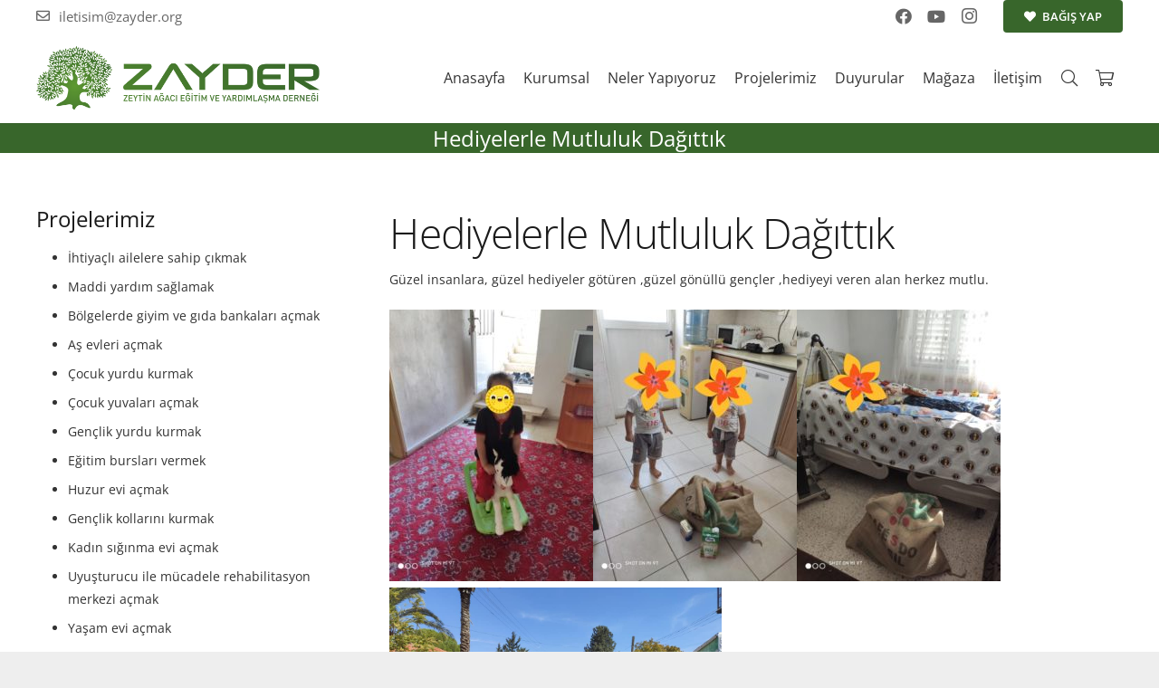

--- FILE ---
content_type: text/html; charset=UTF-8
request_url: https://zayder.org/hediyelerle-mutluluk-dagittik/
body_size: 10544
content:
<!DOCTYPE HTML>
<html lang="tr">
<head>
<meta charset="UTF-8">
<title>Hediyelerle Mutluluk Dağıttık &#8211; Zeytin Ağacı Eğitim ve Yardımlaşma Derneği</title>
<meta name='robots' content='max-image-preview:large' />
<link rel="alternate" type="application/rss+xml" title="Zeytin Ağacı Eğitim ve Yardımlaşma Derneği &raquo; beslemesi" href="https://zayder.org/feed/" />
<link rel="alternate" type="application/rss+xml" title="Zeytin Ağacı Eğitim ve Yardımlaşma Derneği &raquo; yorum beslemesi" href="https://zayder.org/comments/feed/" />
<link rel="alternate" type="application/rss+xml" title="Zeytin Ağacı Eğitim ve Yardımlaşma Derneği &raquo; Hediyelerle Mutluluk Dağıttık yorum beslemesi" href="https://zayder.org/hediyelerle-mutluluk-dagittik/feed/" />
<meta name="viewport" content="width=device-width, initial-scale=1">
<meta name="SKYPE_TOOLBAR" content="SKYPE_TOOLBAR_PARSER_COMPATIBLE">
<meta name="theme-color" content="#f5f5f5">
<meta property="og:title" content="Hediyelerle Mutluluk Dağıttık &#8211; Zeytin Ağacı Eğitim ve Yardımlaşma Derneği">
<meta property="og:url" content="https://zayder.org/hediyelerle-mutluluk-dagittik/">
<meta property="og:locale" content="tr_TR">
<meta property="og:site_name" content="Zeytin Ağacı Eğitim ve Yardımlaşma Derneği">
<meta property="og:type" content="article">
<meta property="og:image" content="https://zayder.org/wp-content/uploads/2019/10/72545509_440211886471843_7489912490181001216_n-225x300.jpg" itemprop="image">
<!-- <link rel='stylesheet' id='classic-theme-styles-css' href='https://zayder.org/wp-includes/css/classic-themes.min.css?ver=1' media='all' /> -->
<link rel="stylesheet" type="text/css" href="//zayder.org/wp-content/cache/wpfc-minified/epa72qte/g17ng.css" media="all"/>
<style id='woocommerce-inline-inline-css'>
.woocommerce form .form-row .required { visibility: visible; }
</style>
<!-- <link rel='stylesheet' id='us-theme-css' href='https://zayder.org/wp-content/uploads/us-assets/zayder.org.css?ver=001f93c8' media='all' /> -->
<link rel="stylesheet" type="text/css" href="//zayder.org/wp-content/cache/wpfc-minified/q5p9k6ar/g17ng.css" media="all"/>
<link rel="https://api.w.org/" href="https://zayder.org/wp-json/" /><link rel="alternate" type="application/json" href="https://zayder.org/wp-json/wp/v2/posts/6914" /><link rel="EditURI" type="application/rsd+xml" title="RSD" href="https://zayder.org/xmlrpc.php?rsd" />
<link rel="wlwmanifest" type="application/wlwmanifest+xml" href="https://zayder.org/wp-includes/wlwmanifest.xml" />
<meta name="generator" content="WordPress 6.1.8" />
<meta name="generator" content="WooCommerce 7.2.0" />
<link rel="canonical" href="https://zayder.org/hediyelerle-mutluluk-dagittik/" />
<link rel='shortlink' href='https://zayder.org/?p=6914' />
<link rel="alternate" type="application/json+oembed" href="https://zayder.org/wp-json/oembed/1.0/embed?url=https%3A%2F%2Fzayder.org%2Fhediyelerle-mutluluk-dagittik%2F" />
<link rel="alternate" type="text/xml+oembed" href="https://zayder.org/wp-json/oembed/1.0/embed?url=https%3A%2F%2Fzayder.org%2Fhediyelerle-mutluluk-dagittik%2F&#038;format=xml" />
<script>
if ( ! /Android|webOS|iPhone|iPad|iPod|BlackBerry|IEMobile|Opera Mini/i.test( navigator.userAgent ) ) {
var root = document.getElementsByTagName( 'html' )[ 0 ]
root.className += " no-touch";
}
</script>
<noscript><style>.woocommerce-product-gallery{ opacity: 1 !important; }</style></noscript>
<meta name="generator" content="Powered by WPBakery Page Builder - drag and drop page builder for WordPress."/>
<meta name="generator" content="Powered by Slider Revolution 6.5.15 - responsive, Mobile-Friendly Slider Plugin for WordPress with comfortable drag and drop interface." />
<link rel="icon" href="https://zayder.org/wp-content/uploads/2019/04/fav-150x150.png" sizes="32x32" />
<link rel="icon" href="https://zayder.org/wp-content/uploads/2019/04/fav-300x300.png" sizes="192x192" />
<link rel="apple-touch-icon" href="https://zayder.org/wp-content/uploads/2019/04/fav-300x300.png" />
<meta name="msapplication-TileImage" content="https://zayder.org/wp-content/uploads/2019/04/fav-300x300.png" />
<script>function setREVStartSize(e){
//window.requestAnimationFrame(function() {
window.RSIW = window.RSIW===undefined ? window.innerWidth : window.RSIW;
window.RSIH = window.RSIH===undefined ? window.innerHeight : window.RSIH;
try {
var pw = document.getElementById(e.c).parentNode.offsetWidth,
newh;
pw = pw===0 || isNaN(pw) ? window.RSIW : pw;
e.tabw = e.tabw===undefined ? 0 : parseInt(e.tabw);
e.thumbw = e.thumbw===undefined ? 0 : parseInt(e.thumbw);
e.tabh = e.tabh===undefined ? 0 : parseInt(e.tabh);
e.thumbh = e.thumbh===undefined ? 0 : parseInt(e.thumbh);
e.tabhide = e.tabhide===undefined ? 0 : parseInt(e.tabhide);
e.thumbhide = e.thumbhide===undefined ? 0 : parseInt(e.thumbhide);
e.mh = e.mh===undefined || e.mh=="" || e.mh==="auto" ? 0 : parseInt(e.mh,0);
if(e.layout==="fullscreen" || e.l==="fullscreen")
newh = Math.max(e.mh,window.RSIH);
else{
e.gw = Array.isArray(e.gw) ? e.gw : [e.gw];
for (var i in e.rl) if (e.gw[i]===undefined || e.gw[i]===0) e.gw[i] = e.gw[i-1];
e.gh = e.el===undefined || e.el==="" || (Array.isArray(e.el) && e.el.length==0)? e.gh : e.el;
e.gh = Array.isArray(e.gh) ? e.gh : [e.gh];
for (var i in e.rl) if (e.gh[i]===undefined || e.gh[i]===0) e.gh[i] = e.gh[i-1];
var nl = new Array(e.rl.length),
ix = 0,
sl;
e.tabw = e.tabhide>=pw ? 0 : e.tabw;
e.thumbw = e.thumbhide>=pw ? 0 : e.thumbw;
e.tabh = e.tabhide>=pw ? 0 : e.tabh;
e.thumbh = e.thumbhide>=pw ? 0 : e.thumbh;
for (var i in e.rl) nl[i] = e.rl[i]<window.RSIW ? 0 : e.rl[i];
sl = nl[0];
for (var i in nl) if (sl>nl[i] && nl[i]>0) { sl = nl[i]; ix=i;}
var m = pw>(e.gw[ix]+e.tabw+e.thumbw) ? 1 : (pw-(e.tabw+e.thumbw)) / (e.gw[ix]);
newh =  (e.gh[ix] * m) + (e.tabh + e.thumbh);
}
var el = document.getElementById(e.c);
if (el!==null && el) el.style.height = newh+"px";
el = document.getElementById(e.c+"_wrapper");
if (el!==null && el) {
el.style.height = newh+"px";
el.style.display = "block";
}
} catch(e){
console.log("Failure at Presize of Slider:" + e)
}
//});
};</script>
<noscript><style> .wpb_animate_when_almost_visible { opacity: 1; }</style></noscript>		<style id="us-icon-fonts">@font-face{font-display:block;font-style:normal;font-family:"fontawesome";font-weight:900;src:url("https://zayder.org/wp-content/themes/Impreza/fonts/fa-solid-900.woff2?ver=8.12") format("woff2"),url("https://zayder.org/wp-content/themes/Impreza/fonts/fa-solid-900.woff?ver=8.12") format("woff")}.fas{font-family:"fontawesome";font-weight:900}@font-face{font-display:block;font-style:normal;font-family:"fontawesome";font-weight:400;src:url("https://zayder.org/wp-content/themes/Impreza/fonts/fa-regular-400.woff2?ver=8.12") format("woff2"),url("https://zayder.org/wp-content/themes/Impreza/fonts/fa-regular-400.woff?ver=8.12") format("woff")}.far{font-family:"fontawesome";font-weight:400}@font-face{font-display:block;font-style:normal;font-family:"fontawesome";font-weight:300;src:url("https://zayder.org/wp-content/themes/Impreza/fonts/fa-light-300.woff2?ver=8.12") format("woff2"),url("https://zayder.org/wp-content/themes/Impreza/fonts/fa-light-300.woff?ver=8.12") format("woff")}.fal{font-family:"fontawesome";font-weight:300}@font-face{font-display:block;font-style:normal;font-family:"Font Awesome 5 Duotone";font-weight:900;src:url("https://zayder.org/wp-content/themes/Impreza/fonts/fa-duotone-900.woff2?ver=8.12") format("woff2"),url("https://zayder.org/wp-content/themes/Impreza/fonts/fa-duotone-900.woff?ver=8.12") format("woff")}.fad{font-family:"Font Awesome 5 Duotone";font-weight:900}.fad{position:relative}.fad:before{position:absolute}.fad:after{opacity:0.4}@font-face{font-display:block;font-style:normal;font-family:"Font Awesome 5 Brands";font-weight:400;src:url("https://zayder.org/wp-content/themes/Impreza/fonts/fa-brands-400.woff2?ver=8.12") format("woff2"),url("https://zayder.org/wp-content/themes/Impreza/fonts/fa-brands-400.woff?ver=8.12") format("woff")}.fab{font-family:"Font Awesome 5 Brands";font-weight:400}@font-face{font-display:block;font-style:normal;font-family:"Material Icons";font-weight:400;src:url("https://zayder.org/wp-content/themes/Impreza/fonts/material-icons.woff2?ver=8.12") format("woff2"),url("https://zayder.org/wp-content/themes/Impreza/fonts/material-icons.woff?ver=8.12") format("woff")}.material-icons{font-family:"Material Icons";font-weight:400}</style>
<style id="us-header-css"> .l-subheader.at_top,.l-subheader.at_top .w-dropdown-list,.l-subheader.at_top .type_mobile .w-nav-list.level_1{background:var(--color-header-top-bg);color:var(--color-header-top-text)}.no-touch .l-subheader.at_top a:hover,.no-touch .l-header.bg_transparent .l-subheader.at_top .w-dropdown.opened a:hover{color:var(--color-header-top-text-hover)}.l-header.bg_transparent:not(.sticky) .l-subheader.at_top{background:var(--color-header-top-transparent-bg);color:var(--color-header-top-transparent-text)}.no-touch .l-header.bg_transparent:not(.sticky) .at_top .w-cart-link:hover,.no-touch .l-header.bg_transparent:not(.sticky) .at_top .w-text a:hover,.no-touch .l-header.bg_transparent:not(.sticky) .at_top .w-html a:hover,.no-touch .l-header.bg_transparent:not(.sticky) .at_top .w-nav>a:hover,.no-touch .l-header.bg_transparent:not(.sticky) .at_top .w-menu a:hover,.no-touch .l-header.bg_transparent:not(.sticky) .at_top .w-search>a:hover,.no-touch .l-header.bg_transparent:not(.sticky) .at_top .w-dropdown a:hover,.no-touch .l-header.bg_transparent:not(.sticky) .at_top .type_desktop .menu-item.level_1:hover>a{color:var(--color-header-transparent-text-hover)}.l-subheader.at_middle,.l-subheader.at_middle .w-dropdown-list,.l-subheader.at_middle .type_mobile .w-nav-list.level_1{background:var(--color-header-middle-bg);color:var(--color-header-middle-text)}.no-touch .l-subheader.at_middle a:hover,.no-touch .l-header.bg_transparent .l-subheader.at_middle .w-dropdown.opened a:hover{color:var(--color-header-middle-text-hover)}.l-header.bg_transparent:not(.sticky) .l-subheader.at_middle{background:var(--color-header-transparent-bg);color:var(--color-header-transparent-text)}.no-touch .l-header.bg_transparent:not(.sticky) .at_middle .w-cart-link:hover,.no-touch .l-header.bg_transparent:not(.sticky) .at_middle .w-text a:hover,.no-touch .l-header.bg_transparent:not(.sticky) .at_middle .w-html a:hover,.no-touch .l-header.bg_transparent:not(.sticky) .at_middle .w-nav>a:hover,.no-touch .l-header.bg_transparent:not(.sticky) .at_middle .w-menu a:hover,.no-touch .l-header.bg_transparent:not(.sticky) .at_middle .w-search>a:hover,.no-touch .l-header.bg_transparent:not(.sticky) .at_middle .w-dropdown a:hover,.no-touch .l-header.bg_transparent:not(.sticky) .at_middle .type_desktop .menu-item.level_1:hover>a{color:var(--color-header-transparent-text-hover)}.header_ver .l-header{background:var(--color-header-middle-bg);color:var(--color-header-middle-text)}@media (min-width:903px){.hidden_for_default{display:none!important}.l-subheader.at_bottom{display:none}.l-header{position:relative;z-index:111;width:100%}.l-subheader{margin:0 auto}.l-subheader.width_full{padding-left:1.5rem;padding-right:1.5rem}.l-subheader-h{display:flex;align-items:center;position:relative;margin:0 auto;height:inherit}.w-header-show{display:none}.l-header.pos_fixed{position:fixed;left:0}.l-header.pos_fixed:not(.notransition) .l-subheader{transition-property:transform,background,box-shadow,line-height,height;transition-duration:.3s;transition-timing-function:cubic-bezier(.78,.13,.15,.86)}.headerinpos_bottom.sticky_first_section .l-header.pos_fixed{position:fixed!important}.header_hor .l-header.sticky_auto_hide{transition:transform .3s cubic-bezier(.78,.13,.15,.86) .1s}.header_hor .l-header.sticky_auto_hide.down{transform:translateY(-110%)}.l-header.bg_transparent:not(.sticky) .l-subheader{box-shadow:none!important;background:none}.l-header.bg_transparent~.l-main .l-section.width_full.height_auto:first-of-type>.l-section-h{padding-top:0!important;padding-bottom:0!important}.l-header.pos_static.bg_transparent{position:absolute;left:0}.l-subheader.width_full .l-subheader-h{max-width:none!important}.l-header.shadow_thin .l-subheader.at_middle,.l-header.shadow_thin .l-subheader.at_bottom{box-shadow:0 1px 0 rgba(0,0,0,0.08)}.l-header.shadow_wide .l-subheader.at_middle,.l-header.shadow_wide .l-subheader.at_bottom{box-shadow:0 3px 5px -1px rgba(0,0,0,0.1),0 2px 1px -1px rgba(0,0,0,0.05)}.header_hor .l-subheader-cell>.w-cart{margin-left:0;margin-right:0}:root{--header-height:136px;--header-sticky-height:60px}.l-header:before{content:'136'}.l-header.sticky:before{content:'60'}.l-subheader.at_top{line-height:36px;height:36px}.l-header.sticky .l-subheader.at_top{line-height:0px;height:0px;overflow:hidden}.l-subheader.at_middle{line-height:100px;height:100px}.l-header.sticky .l-subheader.at_middle{line-height:60px;height:60px}.l-subheader.at_bottom{line-height:36px;height:36px}.l-header.sticky .l-subheader.at_bottom{line-height:40px;height:40px}.headerinpos_above .l-header.pos_fixed{overflow:hidden;transition:transform 0.3s;transform:translate3d(0,-100%,0)}.headerinpos_above .l-header.pos_fixed.sticky{overflow:visible;transform:none}.headerinpos_above .l-header.pos_fixed~.l-section>.l-section-h,.headerinpos_above .l-header.pos_fixed~.l-main .l-section:first-of-type>.l-section-h{padding-top:0!important}.headerinpos_below .l-header.pos_fixed:not(.sticky){position:absolute;top:100%}.headerinpos_below .l-header.pos_fixed~.l-main>.l-section:first-of-type>.l-section-h{padding-top:0!important}.headerinpos_below .l-header.pos_fixed~.l-main .l-section.full_height:nth-of-type(2){min-height:100vh}.headerinpos_below .l-header.pos_fixed~.l-main>.l-section:nth-of-type(2)>.l-section-h{padding-top:var(--header-height)}.headerinpos_bottom .l-header.pos_fixed:not(.sticky){position:absolute;top:100vh}.headerinpos_bottom .l-header.pos_fixed~.l-main>.l-section:first-of-type>.l-section-h{padding-top:0!important}.headerinpos_bottom .l-header.pos_fixed~.l-main>.l-section:first-of-type>.l-section-h{padding-bottom:var(--header-height)}.headerinpos_bottom .l-header.pos_fixed.bg_transparent~.l-main .l-section.valign_center:not(.height_auto):first-of-type>.l-section-h{top:calc( var(--header-height) / 2 )}.headerinpos_bottom .l-header.pos_fixed:not(.sticky) .w-cart-dropdown,.headerinpos_bottom .l-header.pos_fixed:not(.sticky) .w-nav.type_desktop .w-nav-list.level_2{bottom:100%;transform-origin:0 100%}.headerinpos_bottom .l-header.pos_fixed:not(.sticky) .w-nav.type_mobile.m_layout_dropdown .w-nav-list.level_1{top:auto;bottom:100%;box-shadow:var(--box-shadow-up)}.headerinpos_bottom .l-header.pos_fixed:not(.sticky) .w-nav.type_desktop .w-nav-list.level_3,.headerinpos_bottom .l-header.pos_fixed:not(.sticky) .w-nav.type_desktop .w-nav-list.level_4{top:auto;bottom:0;transform-origin:0 100%}.headerinpos_bottom .l-header.pos_fixed:not(.sticky) .w-dropdown-list{top:auto;bottom:-0.4em;padding-top:0.4em;padding-bottom:2.4em}.admin-bar .l-header.pos_static.bg_solid~.l-main .l-section.full_height:first-of-type{min-height:calc( 100vh - var(--header-height) - 32px )}.admin-bar .l-header.pos_fixed:not(.sticky_auto_hide)~.l-main .l-section.full_height:not(:first-of-type){min-height:calc( 100vh - var(--header-sticky-height) - 32px )}.admin-bar.headerinpos_below .l-header.pos_fixed~.l-main .l-section.full_height:nth-of-type(2){min-height:calc(100vh - 32px)}}@media (min-width:903px) and (max-width:902px){.hidden_for_default{display:none!important}.l-subheader.at_bottom{display:none}.l-header{position:relative;z-index:111;width:100%}.l-subheader{margin:0 auto}.l-subheader.width_full{padding-left:1.5rem;padding-right:1.5rem}.l-subheader-h{display:flex;align-items:center;position:relative;margin:0 auto;height:inherit}.w-header-show{display:none}.l-header.pos_fixed{position:fixed;left:0}.l-header.pos_fixed:not(.notransition) .l-subheader{transition-property:transform,background,box-shadow,line-height,height;transition-duration:.3s;transition-timing-function:cubic-bezier(.78,.13,.15,.86)}.headerinpos_bottom.sticky_first_section .l-header.pos_fixed{position:fixed!important}.header_hor .l-header.sticky_auto_hide{transition:transform .3s cubic-bezier(.78,.13,.15,.86) .1s}.header_hor .l-header.sticky_auto_hide.down{transform:translateY(-110%)}.l-header.bg_transparent:not(.sticky) .l-subheader{box-shadow:none!important;background:none}.l-header.bg_transparent~.l-main .l-section.width_full.height_auto:first-of-type>.l-section-h{padding-top:0!important;padding-bottom:0!important}.l-header.pos_static.bg_transparent{position:absolute;left:0}.l-subheader.width_full .l-subheader-h{max-width:none!important}.l-header.shadow_thin .l-subheader.at_middle,.l-header.shadow_thin .l-subheader.at_bottom{box-shadow:0 1px 0 rgba(0,0,0,0.08)}.l-header.shadow_wide .l-subheader.at_middle,.l-header.shadow_wide .l-subheader.at_bottom{box-shadow:0 3px 5px -1px rgba(0,0,0,0.1),0 2px 1px -1px rgba(0,0,0,0.05)}.header_hor .l-subheader-cell>.w-cart{margin-left:0;margin-right:0}:root{--header-height:136px;--header-sticky-height:60px}.l-header:before{content:'136'}.l-header.sticky:before{content:'60'}.l-subheader.at_top{line-height:36px;height:36px}.l-header.sticky .l-subheader.at_top{line-height:0px;height:0px;overflow:hidden}.l-subheader.at_middle{line-height:100px;height:100px}.l-header.sticky .l-subheader.at_middle{line-height:60px;height:60px}.l-subheader.at_bottom{line-height:36px;height:36px}.l-header.sticky .l-subheader.at_bottom{line-height:40px;height:40px}.headerinpos_above .l-header.pos_fixed{overflow:hidden;transition:transform 0.3s;transform:translate3d(0,-100%,0)}.headerinpos_above .l-header.pos_fixed.sticky{overflow:visible;transform:none}.headerinpos_above .l-header.pos_fixed~.l-section>.l-section-h,.headerinpos_above .l-header.pos_fixed~.l-main .l-section:first-of-type>.l-section-h{padding-top:0!important}.headerinpos_below .l-header.pos_fixed:not(.sticky){position:absolute;top:100%}.headerinpos_below .l-header.pos_fixed~.l-main>.l-section:first-of-type>.l-section-h{padding-top:0!important}.headerinpos_below .l-header.pos_fixed~.l-main .l-section.full_height:nth-of-type(2){min-height:100vh}.headerinpos_below .l-header.pos_fixed~.l-main>.l-section:nth-of-type(2)>.l-section-h{padding-top:var(--header-height)}.headerinpos_bottom .l-header.pos_fixed:not(.sticky){position:absolute;top:100vh}.headerinpos_bottom .l-header.pos_fixed~.l-main>.l-section:first-of-type>.l-section-h{padding-top:0!important}.headerinpos_bottom .l-header.pos_fixed~.l-main>.l-section:first-of-type>.l-section-h{padding-bottom:var(--header-height)}.headerinpos_bottom .l-header.pos_fixed.bg_transparent~.l-main .l-section.valign_center:not(.height_auto):first-of-type>.l-section-h{top:calc( var(--header-height) / 2 )}.headerinpos_bottom .l-header.pos_fixed:not(.sticky) .w-cart-dropdown,.headerinpos_bottom .l-header.pos_fixed:not(.sticky) .w-nav.type_desktop .w-nav-list.level_2{bottom:100%;transform-origin:0 100%}.headerinpos_bottom .l-header.pos_fixed:not(.sticky) .w-nav.type_mobile.m_layout_dropdown .w-nav-list.level_1{top:auto;bottom:100%;box-shadow:var(--box-shadow-up)}.headerinpos_bottom .l-header.pos_fixed:not(.sticky) .w-nav.type_desktop .w-nav-list.level_3,.headerinpos_bottom .l-header.pos_fixed:not(.sticky) .w-nav.type_desktop .w-nav-list.level_4{top:auto;bottom:0;transform-origin:0 100%}.headerinpos_bottom .l-header.pos_fixed:not(.sticky) .w-dropdown-list{top:auto;bottom:-0.4em;padding-top:0.4em;padding-bottom:2.4em}.admin-bar .l-header.pos_static.bg_solid~.l-main .l-section.full_height:first-of-type{min-height:calc( 100vh - var(--header-height) - 32px )}.admin-bar .l-header.pos_fixed:not(.sticky_auto_hide)~.l-main .l-section.full_height:not(:first-of-type){min-height:calc( 100vh - var(--header-sticky-height) - 32px )}.admin-bar.headerinpos_below .l-header.pos_fixed~.l-main .l-section.full_height:nth-of-type(2){min-height:calc(100vh - 32px)}}@media (min-width:603px) and (max-width:902px){.hidden_for_default{display:none!important}.l-subheader.at_bottom{display:none}.l-header{position:relative;z-index:111;width:100%}.l-subheader{margin:0 auto}.l-subheader.width_full{padding-left:1.5rem;padding-right:1.5rem}.l-subheader-h{display:flex;align-items:center;position:relative;margin:0 auto;height:inherit}.w-header-show{display:none}.l-header.pos_fixed{position:fixed;left:0}.l-header.pos_fixed:not(.notransition) .l-subheader{transition-property:transform,background,box-shadow,line-height,height;transition-duration:.3s;transition-timing-function:cubic-bezier(.78,.13,.15,.86)}.headerinpos_bottom.sticky_first_section .l-header.pos_fixed{position:fixed!important}.header_hor .l-header.sticky_auto_hide{transition:transform .3s cubic-bezier(.78,.13,.15,.86) .1s}.header_hor .l-header.sticky_auto_hide.down{transform:translateY(-110%)}.l-header.bg_transparent:not(.sticky) .l-subheader{box-shadow:none!important;background:none}.l-header.bg_transparent~.l-main .l-section.width_full.height_auto:first-of-type>.l-section-h{padding-top:0!important;padding-bottom:0!important}.l-header.pos_static.bg_transparent{position:absolute;left:0}.l-subheader.width_full .l-subheader-h{max-width:none!important}.l-header.shadow_thin .l-subheader.at_middle,.l-header.shadow_thin .l-subheader.at_bottom{box-shadow:0 1px 0 rgba(0,0,0,0.08)}.l-header.shadow_wide .l-subheader.at_middle,.l-header.shadow_wide .l-subheader.at_bottom{box-shadow:0 3px 5px -1px rgba(0,0,0,0.1),0 2px 1px -1px rgba(0,0,0,0.05)}.header_hor .l-subheader-cell>.w-cart{margin-left:0;margin-right:0}:root{--header-height:116px;--header-sticky-height:60px}.l-header:before{content:'116'}.l-header.sticky:before{content:'60'}.l-subheader.at_top{line-height:36px;height:36px}.l-header.sticky .l-subheader.at_top{line-height:0px;height:0px;overflow:hidden}.l-subheader.at_middle{line-height:80px;height:80px}.l-header.sticky .l-subheader.at_middle{line-height:60px;height:60px}.l-subheader.at_bottom{line-height:50px;height:50px}.l-header.sticky .l-subheader.at_bottom{line-height:50px;height:50px}}@media (max-width:602px){.hidden_for_default{display:none!important}.l-subheader.at_top{display:none}.l-subheader.at_bottom{display:none}.l-header{position:relative;z-index:111;width:100%}.l-subheader{margin:0 auto}.l-subheader.width_full{padding-left:1.5rem;padding-right:1.5rem}.l-subheader-h{display:flex;align-items:center;position:relative;margin:0 auto;height:inherit}.w-header-show{display:none}.l-header.pos_fixed{position:fixed;left:0}.l-header.pos_fixed:not(.notransition) .l-subheader{transition-property:transform,background,box-shadow,line-height,height;transition-duration:.3s;transition-timing-function:cubic-bezier(.78,.13,.15,.86)}.headerinpos_bottom.sticky_first_section .l-header.pos_fixed{position:fixed!important}.header_hor .l-header.sticky_auto_hide{transition:transform .3s cubic-bezier(.78,.13,.15,.86) .1s}.header_hor .l-header.sticky_auto_hide.down{transform:translateY(-110%)}.l-header.bg_transparent:not(.sticky) .l-subheader{box-shadow:none!important;background:none}.l-header.bg_transparent~.l-main .l-section.width_full.height_auto:first-of-type>.l-section-h{padding-top:0!important;padding-bottom:0!important}.l-header.pos_static.bg_transparent{position:absolute;left:0}.l-subheader.width_full .l-subheader-h{max-width:none!important}.l-header.shadow_thin .l-subheader.at_middle,.l-header.shadow_thin .l-subheader.at_bottom{box-shadow:0 1px 0 rgba(0,0,0,0.08)}.l-header.shadow_wide .l-subheader.at_middle,.l-header.shadow_wide .l-subheader.at_bottom{box-shadow:0 3px 5px -1px rgba(0,0,0,0.1),0 2px 1px -1px rgba(0,0,0,0.05)}.header_hor .l-subheader-cell>.w-cart{margin-left:0;margin-right:0}:root{--header-height:50px;--header-sticky-height:50px}.l-header:before{content:'50'}.l-header.sticky:before{content:'50'}.l-subheader.at_top{line-height:36px;height:36px}.l-header.sticky .l-subheader.at_top{line-height:0px;height:0px;overflow:hidden}.l-subheader.at_middle{line-height:50px;height:50px}.l-header.sticky .l-subheader.at_middle{line-height:50px;height:50px}.l-subheader.at_bottom{line-height:50px;height:50px}.l-header.sticky .l-subheader.at_bottom{line-height:50px;height:50px}}@media (min-width:903px){.ush_image_1{height:70px!important}.l-header.sticky .ush_image_1{height:50px!important}}@media (min-width:903px) and (max-width:902px){.ush_image_1{height:30px!important}.l-header.sticky .ush_image_1{height:30px!important}}@media (min-width:603px) and (max-width:902px){.ush_image_1{height:70px!important}.l-header.sticky .ush_image_1{height:50px!important}}@media (max-width:602px){.ush_image_1{height:45px!important}.l-header.sticky .ush_image_1{height:45px!important}}.header_hor .ush_menu_1.type_desktop .menu-item.level_1>a:not(.w-btn){padding-left:10px;padding-right:10px}.header_hor .ush_menu_1.type_desktop .menu-item.level_1>a.w-btn{margin-left:10px;margin-right:10px}.header_hor .ush_menu_1.type_desktop.align-edges>.w-nav-list.level_1{margin-left:-10px;margin-right:-10px}.header_ver .ush_menu_1.type_desktop .menu-item.level_1>a:not(.w-btn){padding-top:10px;padding-bottom:10px}.header_ver .ush_menu_1.type_desktop .menu-item.level_1>a.w-btn{margin-top:10px;margin-bottom:10px}.ush_menu_1.type_desktop .menu-item:not(.level_1){font-size:16px}.ush_menu_1.type_mobile .w-nav-anchor.level_1,.ush_menu_1.type_mobile .w-nav-anchor.level_1 + .w-nav-arrow{font-size:18px}.ush_menu_1.type_mobile .w-nav-anchor:not(.level_1),.ush_menu_1.type_mobile .w-nav-anchor:not(.level_1) + .w-nav-arrow{font-size:15px}@media (min-width:903px){.ush_menu_1 .w-nav-icon{font-size:20px}}@media (min-width:903px) and (max-width:902px){.ush_menu_1 .w-nav-icon{font-size:32px}}@media (min-width:603px) and (max-width:902px){.ush_menu_1 .w-nav-icon{font-size:20px}}@media (max-width:602px){.ush_menu_1 .w-nav-icon{font-size:20px}}.ush_menu_1 .w-nav-icon>div{border-width:3px}@media screen and (max-width:1019px){.w-nav.ush_menu_1>.w-nav-list.level_1{display:none}.ush_menu_1 .w-nav-control{display:block}}.ush_menu_1 .menu-item.level_1>a:not(.w-btn):focus,.no-touch .ush_menu_1 .menu-item.level_1.opened>a:not(.w-btn),.no-touch .ush_menu_1 .menu-item.level_1:hover>a:not(.w-btn){background:transparent;color:#38662B}.ush_menu_1 .menu-item.level_1.current-menu-item>a:not(.w-btn),.ush_menu_1 .menu-item.level_1.current-menu-ancestor>a:not(.w-btn),.ush_menu_1 .menu-item.level_1.current-page-ancestor>a:not(.w-btn){background:transparent;color:#38662B}.l-header.bg_transparent:not(.sticky) .ush_menu_1.type_desktop .menu-item.level_1.current-menu-item>a:not(.w-btn),.l-header.bg_transparent:not(.sticky) .ush_menu_1.type_desktop .menu-item.level_1.current-menu-ancestor>a:not(.w-btn),.l-header.bg_transparent:not(.sticky) .ush_menu_1.type_desktop .menu-item.level_1.current-page-ancestor>a:not(.w-btn){background:transparent;color:#38662B}.ush_menu_1 .w-nav-list:not(.level_1){background:#ffffff;color:#333333}.no-touch .ush_menu_1 .menu-item:not(.level_1)>a:focus,.no-touch .ush_menu_1 .menu-item:not(.level_1):hover>a{background:#38662B;color:#ffffff}.ush_menu_1 .menu-item:not(.level_1).current-menu-item>a,.ush_menu_1 .menu-item:not(.level_1).current-menu-ancestor>a,.ush_menu_1 .menu-item:not(.level_1).current-page-ancestor>a{background:transparent;color:#38662B}.ush_search_1 .w-search-form{background:#38662B;color:#ffffff}@media (min-width:903px){.ush_search_1.layout_simple{max-width:240px}.ush_search_1.layout_modern.active{width:240px}.ush_search_1{font-size:18px}}@media (min-width:903px) and (max-width:902px){.ush_search_1.layout_simple{max-width:250px}.ush_search_1.layout_modern.active{width:250px}.ush_search_1{font-size:18px}}@media (min-width:603px) and (max-width:902px){.ush_search_1.layout_simple{max-width:200px}.ush_search_1.layout_modern.active{width:200px}.ush_search_1{font-size:18px}}@media (max-width:602px){.ush_search_1{font-size:18px}}.ush_socials_1 .w-socials-list{margin:-0px}.ush_socials_1 .w-socials-item{padding:0px}@media (min-width:903px){.ush_cart_1 .w-cart-link{font-size:18px}}@media (min-width:903px) and (max-width:902px){.ush_cart_1 .w-cart-link{font-size:18px}}@media (min-width:603px) and (max-width:902px){.ush_cart_1 .w-cart-link{font-size:18px}}@media (max-width:602px){.ush_cart_1 .w-cart-link{font-size:18px}}.ush_text_3{font-size:15px!important}.ush_socials_1{font-size:18px!important}.ush_menu_1{font-family:var(--font-body)!important;font-size:16px!important}.ush_btn_2{font-size:13px!important}@media (min-width:603px) and (max-width:902px){.ush_text_3{font-size:14px!important}.ush_socials_1{font-size:18px!important}}@media (max-width:602px){.ush_text_3{font-size:13px!important}.ush_socials_1{font-size:18px!important}.ush_btn_2{font-size:10px!important}}</style>
<style id="us-design-options-css">.us_custom_e11ab399{padding-bottom:0px!important}.us_custom_064d9100{margin-bottom:0!important}.us_custom_70facfb4{margin-bottom:1.5rem!important}.us_custom_d503c3f4{margin-bottom:0.5rem!important;font-family:var(--font-h1)!important}</style></head>
<body class="post-template-default single single-post postid-6914 single-format-standard l-body Impreza_8.12 us-core_8.12.2 header_hor headerinpos_top state_default theme-Impreza woocommerce-no-js us-woo-cart_compact wpb-js-composer js-comp-ver-6.8.0 vc_responsive" itemscope itemtype="https://schema.org/WebPage">
<div class="l-preloader">
<div class="l-preloader-spinner">
<div class="g-preloader type_1">
<div></div>
</div>
</div>
</div>
<div class="l-canvas type_wide">
<header id="page-header" class="l-header pos_fixed shadow_thin bg_solid id_5932" itemscope itemtype="https://schema.org/WPHeader"><div class="l-subheader at_top"><div class="l-subheader-h"><div class="l-subheader-cell at_left"><div class="w-text ush_text_3 nowrap icon_atleft"><span class="w-text-h"><i class="far fa-envelope"></i><span class="w-text-value"> iletisim@zayder.org</span></span></div></div><div class="l-subheader-cell at_center"></div><div class="l-subheader-cell at_right"><div class="w-socials ush_socials_1 align_left color_text shape_square style_default hover_slide"><div class="w-socials-list"><div class="w-socials-item facebook"><a class="w-socials-item-link" href="https://www.facebook.com/groups/zaeyd/" target="_blank" rel="noopener nofollow" title="Facebook" aria-label="Facebook"><span class="w-socials-item-link-hover"></span><i class="fab fa-facebook"></i></a></div><div class="w-socials-item youtube"><a class="w-socials-item-link" href="https://www.youtube.com/channel/UCBvkPOrCUxq2kYD5xFPfOxw" target="_blank" rel="noopener nofollow" title="YouTube" aria-label="YouTube"><span class="w-socials-item-link-hover"></span><i class="fab fa-youtube"></i></a></div><div class="w-socials-item instagram"><a class="w-socials-item-link" href="https://www.instagram.com/_zayder_/" target="_blank" rel="noopener nofollow" title="Instagram" aria-label="Instagram"><span class="w-socials-item-link-hover"></span><i class="fab fa-instagram"></i></a></div></div></div><a class="w-btn us-btn-style_1 ush_btn_2 icon_atleft" href="https://zayder.org/bagis-yap/"><i class="fas fa-heart"></i><span class="w-btn-label">BAĞIŞ YAP</span></a></div></div></div><div class="l-subheader at_middle"><div class="l-subheader-h"><div class="l-subheader-cell at_left"><div class="w-image ush_image_1 with_transparent"><a href="/" aria-label="Bağlantı" class="w-image-h"><img width="600" height="134" src="https://zayder.org/wp-content/uploads/2019/04/logo.png" class="attachment-large size-large" alt="" decoding="async" loading="lazy" srcset="https://zayder.org/wp-content/uploads/2019/04/logo.png 600w, https://zayder.org/wp-content/uploads/2019/04/logo-300x67.png 300w" sizes="(max-width: 600px) 100vw, 600px" /><img width="600" height="134" src="https://zayder.org/wp-content/uploads/2019/04/logo-beyaz.png" class="attachment-large size-large" alt="" decoding="async" loading="lazy" srcset="https://zayder.org/wp-content/uploads/2019/04/logo-beyaz.png 600w, https://zayder.org/wp-content/uploads/2019/04/logo-beyaz-300x67.png 300w" sizes="(max-width: 600px) 100vw, 600px" /></a></div></div><div class="l-subheader-cell at_center"></div><div class="l-subheader-cell at_right"><nav class="w-nav type_desktop ush_menu_1 height_full dropdown_height m_align_left m_layout_dropdown" itemscope itemtype="https://schema.org/SiteNavigationElement"><a class="w-nav-control" aria-label="Menü" href="#"><div class="w-nav-icon"><div></div></div></a><ul class="w-nav-list level_1 hide_for_mobiles hover_underline"><li id="menu-item-7162" class="menu-item menu-item-type-post_type menu-item-object-page menu-item-home w-nav-item level_1 menu-item-7162"><a class="w-nav-anchor level_1" href="https://zayder.org/"><span class="w-nav-title">Anasayfa</span><span class="w-nav-arrow"></span></a></li><li id="menu-item-7176" class="menu-item menu-item-type-custom menu-item-object-custom menu-item-has-children w-nav-item level_1 menu-item-7176"><a class="w-nav-anchor level_1" href="#"><span class="w-nav-title">Kurumsal</span><span class="w-nav-arrow"></span></a><ul class="w-nav-list level_2"><li id="menu-item-7168" class="menu-item menu-item-type-post_type menu-item-object-page w-nav-item level_2 menu-item-7168"><a class="w-nav-anchor level_2" href="https://zayder.org/hakkimizda/"><span class="w-nav-title">Hakkımızda</span><span class="w-nav-arrow"></span></a></li><li id="menu-item-7274" class="menu-item menu-item-type-post_type menu-item-object-page w-nav-item level_2 menu-item-7274"><a class="w-nav-anchor level_2" href="https://zayder.org/baskanimiz/"><span class="w-nav-title">Başkanımız</span><span class="w-nav-arrow"></span></a></li><li id="menu-item-7171" class="menu-item menu-item-type-post_type menu-item-object-page w-nav-item level_2 menu-item-7171"><a class="w-nav-anchor level_2" href="https://zayder.org/logomuz/"><span class="w-nav-title">Logomuz</span><span class="w-nav-arrow"></span></a></li><li id="menu-item-7164" class="menu-item menu-item-type-post_type menu-item-object-page w-nav-item level_2 menu-item-7164"><a class="w-nav-anchor level_2" href="https://zayder.org/belgeler/"><span class="w-nav-title">Belgeler</span><span class="w-nav-arrow"></span></a></li><li id="menu-item-7175" class="menu-item menu-item-type-post_type menu-item-object-page w-nav-item level_2 menu-item-7175"><a class="w-nav-anchor level_2" href="https://zayder.org/s-s-s/"><span class="w-nav-title">Sık Sorulan Sorular</span><span class="w-nav-arrow"></span></a></li></ul></li><li id="menu-item-7177" class="menu-item menu-item-type-custom menu-item-object-custom menu-item-has-children w-nav-item level_1 menu-item-7177"><a class="w-nav-anchor level_1" href="#"><span class="w-nav-title">Neler Yapıyoruz</span><span class="w-nav-arrow"></span></a><ul class="w-nav-list level_2"><li id="menu-item-7165" class="menu-item menu-item-type-post_type menu-item-object-page w-nav-item level_2 menu-item-7165"><a class="w-nav-anchor level_2" href="https://zayder.org/cocuklar-ve-aileler/"><span class="w-nav-title">Çocuklar ve Aileler</span><span class="w-nav-arrow"></span></a></li><li id="menu-item-7172" class="menu-item menu-item-type-post_type menu-item-object-page w-nav-item level_2 menu-item-7172"><a class="w-nav-anchor level_2" href="https://zayder.org/ozel-gereksinimli-bireyler/"><span class="w-nav-title">Özel Gereksinimli Bireyler</span><span class="w-nav-arrow"></span></a></li><li id="menu-item-7174" class="menu-item menu-item-type-post_type menu-item-object-page w-nav-item level_2 menu-item-7174"><a class="w-nav-anchor level_2" href="https://zayder.org/siddet-magduru-ve-kadin-siginma/"><span class="w-nav-title">Şiddet Mağduru ve Kadın Sığınma</span><span class="w-nav-arrow"></span></a></li><li id="menu-item-7169" class="menu-item menu-item-type-post_type menu-item-object-page w-nav-item level_2 menu-item-7169"><a class="w-nav-anchor level_2" href="https://zayder.org/hasta-ve-yaslilarimiz/"><span class="w-nav-title">Hasta ve Yaşlılarımız</span><span class="w-nav-arrow"></span></a></li><li id="menu-item-7167" class="menu-item menu-item-type-post_type menu-item-object-page w-nav-item level_2 menu-item-7167"><a class="w-nav-anchor level_2" href="https://zayder.org/gida-ve-giyim-bankasi-nedir/"><span class="w-nav-title">Gıda ve Giyim Bankası nedir?</span><span class="w-nav-arrow"></span></a></li></ul></li><li id="menu-item-7173" class="menu-item menu-item-type-post_type menu-item-object-page w-nav-item level_1 menu-item-7173"><a class="w-nav-anchor level_1" href="https://zayder.org/projelerimiz/"><span class="w-nav-title">Projelerimiz</span><span class="w-nav-arrow"></span></a></li><li id="menu-item-7166" class="menu-item menu-item-type-post_type menu-item-object-page w-nav-item level_1 menu-item-7166"><a class="w-nav-anchor level_1" href="https://zayder.org/duyurular/"><span class="w-nav-title">Duyurular</span><span class="w-nav-arrow"></span></a></li><li id="menu-item-7936" class="menu-item menu-item-type-post_type menu-item-object-page w-nav-item level_1 menu-item-7936"><a class="w-nav-anchor level_1" href="https://zayder.org/magaza/"><span class="w-nav-title">Mağaza</span><span class="w-nav-arrow"></span></a></li><li id="menu-item-7170" class="menu-item menu-item-type-post_type menu-item-object-page w-nav-item level_1 menu-item-7170"><a class="w-nav-anchor level_1" href="https://zayder.org/iletisim/"><span class="w-nav-title">İletişim</span><span class="w-nav-arrow"></span></a></li><li class="w-nav-close"></li></ul><div class="w-nav-options hidden" onclick='return {&quot;mobileWidth&quot;:1020,&quot;mobileBehavior&quot;:1}'></div></nav><div class="w-search hidden_for_mobiles ush_search_1 elm_in_header layout_fullscreen"><a class="w-search-open" aria-label="Ara" href="#"><i class="fal fa-search"></i></a><div class="w-search-form"><form class="w-form-row for_text" action="https://zayder.org/" method="get"><div class="w-form-row-field"><input type="text" name="s" placeholder="Ne Aramıştınız..." aria-label="Ne Aramıştınız..." value/></div><button aria-label="Kapat" class="w-search-close" type="button"></button></form></div></div><div class="w-cart dropdown_height ush_cart_1 height_full empty"><div class="w-cart-h"><a class="w-cart-link" href="https://zayder.org/sepet/" aria-label="Sepet"><span class="w-cart-icon"><i class="fal fa-shopping-cart"></i><span class="w-cart-quantity" style="background:var(--color-header-middle-text-hover);color:var(--color-header-middle-bg);"></span></span></a><div class="w-cart-notification"><div><span class="product-name">Ürün</span> sepetinize eklendi.</div></div><div class="w-cart-dropdown"><div class="widget woocommerce widget_shopping_cart"><div class="widget_shopping_cart_content"></div></div></div></div></div></div></div></div><div class="l-subheader for_hidden hidden"></div></header><main id="page-content" class="l-main" itemprop="mainContentOfPage">
<section class="l-section wpb_row us_custom_e11ab399 height_auto color_primary"><div class="l-section-h i-cf"><div class="g-cols vc_row via_flex valign_middle type_default stacking_default" style="--additional-gap:17.5px;"><div class="vc_col-sm-12 wpb_column vc_column_container"><div class="vc_column-inner"><div class="wpb_wrapper"><h4 class="w-post-elm post_title us_custom_064d9100 align_center entry-title color_link_inherit">Hediyelerle Mutluluk Dağıttık</h4></div></div></div></div></div></section>
<section class="l-section height_auto for_sidebar at_left"><div class="l-section-h"><div class="l-content"><div class="vc_column-inner"><section class="l-section wpb_row height_medium"><div class="l-section-h i-cf"><div class="g-cols vc_row via_flex valign_top type_default stacking_default"><div class="vc_col-sm-12 wpb_column vc_column_container"><div class="vc_column-inner"><div class="wpb_wrapper"><h1 class="w-post-elm post_title us_custom_d503c3f4 entry-title color_link_inherit">Hediyelerle Mutluluk Dağıttık</h1><div class="w-post-elm post_content" itemprop="text"><p>Güzel insanlara, güzel hediyeler götüren ,güzel gönüllü gençler ,hediyeyi veren alan herkez mutlu.</p>
<p><span class="_5mfr"><span class="_6qdm"><img decoding="async" class="alignnone size-medium wp-image-6916" src="https://zayder.org/wp-content/uploads/2019/10/72545509_440211886471843_7489912490181001216_n-225x300.jpg" alt="" width="225" height="300" srcset="https://zayder.org/wp-content/uploads/2019/10/72545509_440211886471843_7489912490181001216_n-225x300.jpg 225w, https://zayder.org/wp-content/uploads/2019/10/72545509_440211886471843_7489912490181001216_n.jpg 720w" sizes="(max-width: 225px) 100vw, 225px" /><img decoding="async" loading="lazy" class="alignnone size-medium wp-image-6919" src="https://zayder.org/wp-content/uploads/2019/10/72640177_440212116471820_6447553347967778816_n-225x300.jpg" alt="" width="225" height="300" srcset="https://zayder.org/wp-content/uploads/2019/10/72640177_440212116471820_6447553347967778816_n-225x300.jpg 225w, https://zayder.org/wp-content/uploads/2019/10/72640177_440212116471820_6447553347967778816_n.jpg 720w" sizes="(max-width: 225px) 100vw, 225px" /><img decoding="async" loading="lazy" class="alignnone size-medium wp-image-6918" src="https://zayder.org/wp-content/uploads/2019/10/72261158_440212229805142_7838532704969687040_n-225x300.jpg" alt="" width="225" height="300" srcset="https://zayder.org/wp-content/uploads/2019/10/72261158_440212229805142_7838532704969687040_n-225x300.jpg 225w, https://zayder.org/wp-content/uploads/2019/10/72261158_440212229805142_7838532704969687040_n.jpg 720w" sizes="(max-width: 225px) 100vw, 225px" /><img decoding="async" loading="lazy" class="alignnone  wp-image-6921" src="https://zayder.org/wp-content/uploads/2019/10/71799848_440211769805188_2101814178409873408_n-300x225.jpg" alt="" width="367" height="275" srcset="https://zayder.org/wp-content/uploads/2019/10/71799848_440211769805188_2101814178409873408_n-300x225.jpg 300w, https://zayder.org/wp-content/uploads/2019/10/71799848_440211769805188_2101814178409873408_n.jpg 960w" sizes="(max-width: 367px) 100vw, 367px" /></span></span></p>
</div><div class="w-separator size_medium"></div><div class="w-sharing type_simple align_none color_default"><div class="w-sharing-list" data-content-image="true"><a class="w-sharing-item email" href="mailto:?subject=Hediyelerle Mutluluk Dağıttık&amp;body=https://zayder.org/hediyelerle-mutluluk-dagittik/" title="Bunu mail ile gönder" aria-label="Bunu mail ile gönder"><i class="fas fa-envelope"></i></a><a class="w-sharing-item facebook" href="https://www.facebook.com/sharer/sharer.php?u=https://zayder.org/hediyelerle-mutluluk-dagittik/&amp;quote=Hediyelerle Mutluluk Dağıttık" title="Bunu paylaş" aria-label="Bunu paylaş" onclick="window.open(this.href, &quot;facebook&quot;, &quot;toolbar=0,width=900,height=500&quot;); return false;"><i class="fab fa-facebook"></i></a><a class="w-sharing-item twitter" href="https://twitter.com/intent/tweet?text=Hediyelerle Mutluluk Dağıttık&amp;url=https://zayder.org/hediyelerle-mutluluk-dagittik/" title="Bunu twitle" aria-label="Bunu twitle" onclick="window.open(this.href, &quot;twitter&quot;, &quot;toolbar=0,width=650,height=360&quot;); return false;"><i class="fab fa-twitter"></i></a><a class="w-sharing-item linkedin" href="https://www.linkedin.com/shareArticle?mini=true&amp;url=https://zayder.org/hediyelerle-mutluluk-dagittik/" title="Bunu paylaş" aria-label="Bunu paylaş" onclick="window.open(this.href, &quot;linkedin&quot;, &quot;toolbar=no,width=550,height=550&quot;); return false;"><i class="fab fa-linkedin"></i></a><a class="w-sharing-item pinterest" href="https://www.pinterest.com/pin/create/button/?url=https://zayder.org/hediyelerle-mutluluk-dagittik/&amp;media={{image}}&amp;description=Hediyelerle Mutluluk Dağıttık" title="Pinleyin" aria-label="Pinleyin" onclick="window.open(this.href, &quot;pinterest&quot;, &quot;toolbar=no,width=700,height=300&quot;); return false;"><i class="fab fa-pinterest"></i></a></div></div></div></div></div></div></div></section>
</div></div><div class="l-sidebar"><div class="vc_column-inner"><div id="text-3" class="widget widget_text"><h3 class="widgettitle">Projelerimiz</h3>			<div class="textwidget"><ul>
<li class="mbr-section-subtitle align-center mbr-light mbr-fonts-style display-5">İhtiyaçlı ailelere sahip çıkmak</li>
<li>Maddi yardım sağlamak</li>
<li>Bölgelerde giyim ve gıda bankaları açmak</li>
<li>Aş evleri açmak</li>
<li>Çocuk yurdu kurmak</li>
<li>Çocuk yuvaları açmak</li>
<li>Gençlik yurdu kurmak</li>
<li>Eğitim bursları vermek</li>
<li>Huzur evi açmak</li>
<li>Gençlik kollarını kurmak</li>
<li>Kadın sığınma evi açmak</li>
<li>Uyuşturucu ile mücadele rehabilitasyon merkezi açmak</li>
<li>Yaşam evi açmak</li>
</ul>
</div>
</div><div id="media_image-2" class="widget widget_media_image"><a href="https://zayder.org/iletisim/"><img width="212" height="300" src="https://zayder.org/wp-content/uploads/2021/01/26a7a0e0-1b34-4bc3-8e6d-27d1aca12832-212x300.jpeg" class="image wp-image-7184  attachment-medium size-medium" alt="" decoding="async" loading="lazy" style="max-width: 100%; height: auto;" srcset="https://zayder.org/wp-content/uploads/2021/01/26a7a0e0-1b34-4bc3-8e6d-27d1aca12832-212x300.jpeg 212w, https://zayder.org/wp-content/uploads/2021/01/26a7a0e0-1b34-4bc3-8e6d-27d1aca12832-1087x1536.jpeg 1087w, https://zayder.org/wp-content/uploads/2021/01/26a7a0e0-1b34-4bc3-8e6d-27d1aca12832.jpeg 1132w" sizes="(max-width: 212px) 100vw, 212px" /></a></div><div id="text-2" class="widget widget_text"><h3 class="widgettitle">Nasıl Bağış Yapabilirim?</h3>			<div class="textwidget"><p><img decoding="async" loading="lazy" class=" wp-image-6746 aligncenter" src="https://zayder.org/wp-content/uploads/2019/04/bagis-1-207x300.jpg" alt="" width="261" height="378" srcset="https://zayder.org/wp-content/uploads/2019/04/bagis-1-207x300.jpg 207w, https://zayder.org/wp-content/uploads/2019/04/bagis-1.jpg 600w" sizes="(max-width: 261px) 100vw, 261px" /></p>
<p><img decoding="async" loading="lazy" class="size-medium wp-image-6747 aligncenter" src="https://zayder.org/wp-content/uploads/2019/04/bagis-2-207x300.jpg" alt="" width="261" height="378" srcset="https://zayder.org/wp-content/uploads/2019/04/bagis-2-207x300.jpg 207w, https://zayder.org/wp-content/uploads/2019/04/bagis-2.jpg 600w" sizes="(max-width: 261px) 100vw, 261px" /></p>
</div>
</div><div id="nav_menu-2" class="widget widget_nav_menu"><h3 class="widgettitle">Neler Yapıyoruz?</h3><div class="menu-sidebar-container"><ul id="menu-sidebar" class="menu"><li id="menu-item-7144" class="menu-item menu-item-type-post_type menu-item-object-page menu-item-7144"><a href="https://zayder.org/siddet-magduru-ve-kadin-siginma/">Şiddet Mağduru ve Kadın Sığınma</a></li>
<li id="menu-item-7139" class="menu-item menu-item-type-post_type menu-item-object-page menu-item-7139"><a href="https://zayder.org/hasta-ve-yaslilarimiz/">Hasta ve Yaşlılarımız</a></li>
<li id="menu-item-7135" class="menu-item menu-item-type-post_type menu-item-object-page menu-item-7135"><a href="https://zayder.org/cocuklar-ve-aileler/">Çocuklar ve Aileler</a></li>
<li id="menu-item-7178" class="menu-item menu-item-type-post_type menu-item-object-page menu-item-7178"><a href="https://zayder.org/ozel-gereksinimli-bireyler/">Özel Gereksinimli Bireyler</a></li>
<li id="menu-item-7137" class="menu-item menu-item-type-post_type menu-item-object-page menu-item-7137"><a href="https://zayder.org/gida-ve-giyim-bankasi-nedir/">Gıda ve Giyim Bankası nedir?</a></li>
</ul></div></div></div></div></div></section></main>
</div>
<footer id="page-footer" class="l-footer" itemscope itemtype="https://schema.org/WPFooter">
<section class="l-section wpb_row align_center_xs height_small color_footer-bottom"><div class="l-section-h i-cf"><div class="g-cols vc_row via_flex valign_top type_default stacking_default"><div class="vc_col-sm-6 wpb_column vc_column_container"><div class="vc_column-inner"><div class="wpb_wrapper"><div class="wpb_text_column"><div class="wpb_wrapper"><p>© 2021 Zayder | Zeytin Ağacı Eğitim ve Yardımlaşma Derneği</p>
</div></div></div></div></div><div class="vc_col-sm-6 wpb_column vc_column_container"><div class="vc_column-inner"><div class="wpb_wrapper"><div class="wpb_text_column"><div class="wpb_wrapper"><p style="text-align: right;"><a href="http://www.markavinci.com">Markavinci</a></p>
</div></div></div></div></div></div></div></section>
</footer>
<a class="w-toplink pos_right" href="#" title="Yukarı Çık" aria-label="Yukarı Çık"><span></span></a>	<button id="w-header-show" class="w-header-show" aria-label="Menü"><span>Menü</span></button>
<div class="w-header-overlay"></div>
<script>
// Store some global theme options used in JS
if ( window.$us === undefined ) {
window.$us = {};
}
$us.canvasOptions = ( $us.canvasOptions || {} );
$us.canvasOptions.disableEffectsWidth = 1025;
$us.canvasOptions.columnsStackingWidth = 900;
$us.canvasOptions.backToTopDisplay = 100;
$us.canvasOptions.scrollDuration = 1000;
$us.langOptions = ( $us.langOptions || {} );
$us.langOptions.magnificPopup = ( $us.langOptions.magnificPopup || {} );
$us.langOptions.magnificPopup.tPrev = 'Önceki (Sol ok anahtarı)';
$us.langOptions.magnificPopup.tNext = 'Sonraki (Sağ ok anahtarı)';
$us.langOptions.magnificPopup.tCounter = '%total% adetten %curr%';
$us.navOptions = ( $us.navOptions || {} );
$us.navOptions.mobileWidth = 1111;
$us.navOptions.togglable = true;
$us.ajaxLoadJs = true;
$us.templateDirectoryUri = 'https://zayder.org/wp-content/themes/Impreza';
$us.responsiveBreakpoints = {"default":0,"laptops":1280,"tablets":1024,"mobiles":600};
</script>
<script>if ( window.$us === undefined ) window.$us = {};$us.headerSettings = {"default":{"options":{"custom_breakpoint":false,"breakpoint":"","orientation":"hor","sticky":true,"sticky_auto_hide":false,"scroll_breakpoint":"100","transparent":"0","width":"300px","elm_align":"center","shadow":"thin","top_show":"1","top_height":"36px","top_sticky_height":"0px","top_fullwidth":"0","top_centering":false,"top_bg_color":"_header_top_bg","top_text_color":"_header_top_text","top_text_hover_color":"_header_top_text_hover","top_transparent_bg_color":"_header_top_transparent_bg","top_transparent_text_color":"_header_top_transparent_text","top_transparent_text_hover_color":"_header_transparent_text_hover","middle_height":"100px","middle_sticky_height":"60px","middle_fullwidth":"0","middle_centering":false,"elm_valign":"top","bg_img":"","bg_img_wrapper_start":"","bg_img_size":"cover","bg_img_repeat":"repeat","bg_img_position":"top center","bg_img_attachment":"1","bg_img_wrapper_end":"","middle_bg_color":"_header_middle_bg","middle_text_color":"_header_middle_text","middle_text_hover_color":"_header_middle_text_hover","middle_transparent_bg_color":"_header_transparent_bg","middle_transparent_text_color":"_header_transparent_text","middle_transparent_text_hover_color":"_header_transparent_text_hover","bottom_show":"0","bottom_height":"36px","bottom_sticky_height":"40px","bottom_fullwidth":"0","bottom_centering":false,"bottom_bg_color":"#f5f5f5","bottom_text_color":"#333333","bottom_text_hover_color":"#38662B","bottom_transparent_bg_color":"_header_transparent_bg","bottom_transparent_text_color":"_header_transparent_text","bottom_transparent_text_hover_color":"_header_transparent_text_hover","bgimage_wrapper_end":""},"layout":{"top_left":["text:3"],"top_center":[],"top_right":["socials:1","btn:2"],"middle_left":["image:1"],"middle_center":[],"middle_right":["menu:1","search:1","cart:1"],"bottom_left":[],"bottom_center":[],"bottom_right":[],"hidden":[]}},"tablets":{"options":{"custom_breakpoint":1,"breakpoint":"902","orientation":"hor","sticky":true,"sticky_auto_hide":false,"scroll_breakpoint":"80","transparent":"0","width":"300px","elm_align":"center","shadow":"thin","top_show":"1","top_height":"36px","top_sticky_height":"0px","top_fullwidth":"0","top_centering":false,"top_bg_color":"_header_top_bg","top_text_color":"_header_top_text","top_text_hover_color":"_header_top_text_hover","top_transparent_bg_color":"_header_top_transparent_bg","top_transparent_text_color":"_header_top_transparent_text","top_transparent_text_hover_color":"_header_transparent_text_hover","middle_height":"80px","middle_sticky_height":"60px","middle_fullwidth":"0","middle_centering":false,"elm_valign":"top","bg_img":"","bg_img_wrapper_start":"","bg_img_size":"cover","bg_img_repeat":"repeat","bg_img_position":"top center","bg_img_attachment":"1","bg_img_wrapper_end":"","middle_bg_color":"_header_middle_bg","middle_text_color":"_header_middle_text","middle_text_hover_color":"_header_middle_text_hover","middle_transparent_bg_color":"_header_transparent_bg","middle_transparent_text_color":"_header_transparent_text","middle_transparent_text_hover_color":"_header_transparent_text_hover","bottom_show":"0","bottom_height":"50px","bottom_sticky_height":"50px","bottom_fullwidth":"0","bottom_centering":false,"bottom_bg_color":"#f5f5f5","bottom_text_color":"#333333","bottom_text_hover_color":"#38662B","bottom_transparent_bg_color":"_header_transparent_bg","bottom_transparent_text_color":"_header_transparent_text","bottom_transparent_text_hover_color":"_header_transparent_text_hover","bgimage_wrapper_end":""},"layout":{"top_left":["text:3"],"top_center":[],"top_right":["socials:1"],"middle_left":["image:1"],"middle_center":[],"middle_right":["menu:1","search:1","btn:2","cart:1"],"bottom_left":[],"bottom_center":[],"bottom_right":[],"hidden":[]}},"mobiles":{"options":{"custom_breakpoint":1,"breakpoint":"602","orientation":"hor","sticky":true,"sticky_auto_hide":false,"scroll_breakpoint":"50","transparent":"0","width":"300px","elm_align":"center","shadow":"thin","top_show":"0","top_height":"36px","top_sticky_height":"0px","top_fullwidth":"0","top_centering":false,"top_bg_color":"_header_top_bg","top_text_color":"_header_top_text","top_text_hover_color":"_header_top_text_hover","top_transparent_bg_color":"_header_top_transparent_bg","top_transparent_text_color":"_header_top_transparent_text","top_transparent_text_hover_color":"_header_transparent_text_hover","middle_height":"50px","middle_sticky_height":"50px","middle_fullwidth":"0","middle_centering":false,"elm_valign":"top","bg_img":"","bg_img_wrapper_start":"","bg_img_size":"cover","bg_img_repeat":"repeat","bg_img_position":"top center","bg_img_attachment":"1","bg_img_wrapper_end":"","middle_bg_color":"_header_middle_bg","middle_text_color":"_header_middle_text","middle_text_hover_color":"_header_middle_text_hover","middle_transparent_bg_color":"_header_transparent_bg","middle_transparent_text_color":"_header_transparent_text","middle_transparent_text_hover_color":"_header_transparent_text_hover","bottom_show":"0","bottom_height":"50px","bottom_sticky_height":"50px","bottom_fullwidth":"0","bottom_centering":false,"bottom_bg_color":"#f5f5f5","bottom_text_color":"#333333","bottom_text_hover_color":"#38662B","bottom_transparent_bg_color":"_header_transparent_bg","bottom_transparent_text_color":"_header_transparent_text","bottom_transparent_text_hover_color":"_header_transparent_text_hover","bgimage_wrapper_end":""},"layout":{"top_left":["text:3"],"top_center":[],"top_right":["socials:1"],"middle_left":["image:1"],"middle_center":[],"middle_right":["menu:1","btn:2","cart:1"],"bottom_left":[],"bottom_center":[],"bottom_right":[],"hidden":["search:1"]}},"laptops":{"options":{"custom_breakpoint":1,"breakpoint":"902","orientation":"hor","sticky":true,"sticky_auto_hide":false,"scroll_breakpoint":"100","transparent":"0","width":"300px","elm_align":"center","shadow":"thin","top_show":"1","top_height":"36px","top_sticky_height":"0px","top_fullwidth":"0","top_centering":false,"top_bg_color":"_header_top_bg","top_text_color":"_header_top_text","top_text_hover_color":"_header_top_text_hover","top_transparent_bg_color":"_header_top_transparent_bg","top_transparent_text_color":"_header_top_transparent_text","top_transparent_text_hover_color":"_header_transparent_text_hover","middle_height":"100px","middle_sticky_height":"60px","middle_fullwidth":"0","middle_centering":false,"elm_valign":"top","bg_img":"","bg_img_wrapper_start":"","bg_img_size":"cover","bg_img_repeat":"repeat","bg_img_position":"top center","bg_img_attachment":"1","bg_img_wrapper_end":"","middle_bg_color":"_header_middle_bg","middle_text_color":"_header_middle_text","middle_text_hover_color":"_header_middle_text_hover","middle_transparent_bg_color":"_header_transparent_bg","middle_transparent_text_color":"_header_transparent_text","middle_transparent_text_hover_color":"_header_transparent_text_hover","bottom_show":"0","bottom_height":"36px","bottom_sticky_height":"40px","bottom_fullwidth":"0","bottom_centering":false,"bottom_bg_color":"#f5f5f5","bottom_text_color":"#333333","bottom_text_hover_color":"#38662B","bottom_transparent_bg_color":"_header_transparent_bg","bottom_transparent_text_color":"_header_transparent_text","bottom_transparent_text_hover_color":"_header_transparent_text_hover","bgimage_wrapper_end":""},"layout":{"top_left":["text:3"],"top_center":[],"top_right":["socials:1","btn:2"],"middle_left":["image:1"],"middle_center":[],"middle_right":["menu:1","search:1","cart:1"],"bottom_left":[],"bottom_center":[],"bottom_right":[],"hidden":[]}},"header_id":5932};</script>
<script>
window.RS_MODULES = window.RS_MODULES || {};
window.RS_MODULES.modules = window.RS_MODULES.modules || {};
window.RS_MODULES.waiting = window.RS_MODULES.waiting || [];
window.RS_MODULES.defered = true;
window.RS_MODULES.moduleWaiting = window.RS_MODULES.moduleWaiting || {};
window.RS_MODULES.type = 'compiled';
</script>
<script type="text/javascript">
(function () {
var c = document.body.className;
c = c.replace(/woocommerce-no-js/, 'woocommerce-js');
document.body.className = c;
})();
</script>
<!-- <link rel='stylesheet' id='rs-plugin-settings-css' href='https://zayder.org/wp-content/plugins/revslider/public/assets/css/rs6.css?ver=6.5.15' media='all' /> -->
<link rel="stylesheet" type="text/css" href="//zayder.org/wp-content/cache/wpfc-minified/lx5uk4nu/g17ng.css" media="all"/>
<style id='rs-plugin-settings-inline-css'>
#rs-demo-id {}
</style>
<script src='https://zayder.org/wp-includes/js/jquery/jquery.min.js?ver=3.6.1' id='jquery-core-js'></script>
<script src='https://zayder.org/wp-content/plugins/revslider/public/assets/js/rbtools.min.js?ver=6.5.15' defer async id='tp-tools-js'></script>
<script src='https://zayder.org/wp-content/plugins/revslider/public/assets/js/rs6.min.js?ver=6.5.15' defer async id='revmin-js'></script>
<script src='https://zayder.org/wp-content/plugins/woocommerce/assets/js/jquery-blockui/jquery.blockUI.min.js?ver=2.7.0-wc.7.2.0' id='jquery-blockui-js'></script>
<script id='wc-add-to-cart-js-extra'>
var wc_add_to_cart_params = {"ajax_url":"\/wp-admin\/admin-ajax.php","wc_ajax_url":"\/?wc-ajax=%%endpoint%%","i18n_view_cart":"Sepeti g\u00f6r\u00fcnt\u00fcle","cart_url":"https:\/\/zayder.org\/sepet\/","is_cart":"","cart_redirect_after_add":"no"};
</script>
<script src='https://zayder.org/wp-content/plugins/woocommerce/assets/js/frontend/add-to-cart.min.js?ver=7.2.0' id='wc-add-to-cart-js'></script>
<script src='https://zayder.org/wp-content/plugins/woocommerce/assets/js/js-cookie/js.cookie.min.js?ver=2.1.4-wc.7.2.0' id='js-cookie-js'></script>
<script id='woocommerce-js-extra'>
var woocommerce_params = {"ajax_url":"\/wp-admin\/admin-ajax.php","wc_ajax_url":"\/?wc-ajax=%%endpoint%%"};
</script>
<script src='https://zayder.org/wp-content/plugins/woocommerce/assets/js/frontend/woocommerce.min.js?ver=7.2.0' id='woocommerce-js'></script>
<script id='wc-cart-fragments-js-extra'>
var wc_cart_fragments_params = {"ajax_url":"\/wp-admin\/admin-ajax.php","wc_ajax_url":"\/?wc-ajax=%%endpoint%%","cart_hash_key":"wc_cart_hash_559c7f6b65daff1a585f4ea597672747","fragment_name":"wc_fragments_559c7f6b65daff1a585f4ea597672747","request_timeout":"5000"};
</script>
<script src='https://zayder.org/wp-content/plugins/woocommerce/assets/js/frontend/cart-fragments.min.js?ver=7.2.0' id='wc-cart-fragments-js'></script>
<script src='https://zayder.org/wp-content/uploads/us-assets/zayder.org.js?ver=690d65f9' id='us-core-js'></script>
</body>
</html><!-- WP Fastest Cache file was created in 0.612 seconds, on 26 August 2025 @ 13:52 -->